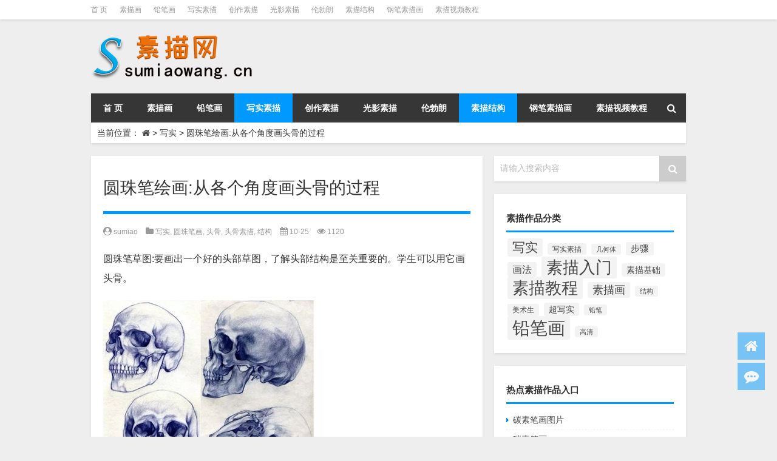

--- FILE ---
content_type: text/html; charset=UTF-8
request_url: http://www.sumiaowang.cn/jiegou/748.html
body_size: 8238
content:
<!DOCTYPE html PUBLIC "-//W3C//DTD XHTML 1.0 Transitional//EN" "http://www.w3.org/TR/xhtml1/DTD/xhtml1-transitional.dtd">
<html xmlns="http://www.w3.org/1999/xhtml">
<head profile="http://gmpg.org/xfn/11">
<meta charset="UTF-8">
<meta http-equiv="Content-Type" content="text/html" />
<meta http-equiv="X-UA-Compatible" content="IE=edge,chrome=1">
<title>圆珠笔绘画:从各个角度画头骨的过程|素描网</title>

<meta name="description" content="圆珠笔草图:要画出一个好的头部草图，了解头部结构是至关重要的。学生可以用它画头骨。  从各个角度描绘头骨。 ，素描网为您提供简单好看的结构,写实,圆珠笔画,头骨,头骨素描,素描作品素材，本文围绕圆珠笔绘画:从各个角度画头骨的过程
主题，帮助您学习素描基础知识和技巧，轻松入门素描画绘画。" />
<meta name="keywords" content="写实,圆珠笔画,头骨,头骨素描,结构" />
<meta name="viewport" content="width=device-width, initial-scale=1.0, user-scalable=0, minimum-scale=1.0, maximum-scale=1.0">
<link rel="alternate" type="application/rss+xml" title="素描网 RSS Feed" href="http://www.sumiaowang.cn/feed" />
<link rel="alternate" type="application/atom+xml" title="素描网 Atom Feed" href="http://www.sumiaowang.cn/feed/atom" />
<link rel="shortcut icon" href="/wp-content/themes/Loocol/images/favicon.ico" type="image/x-icon" />
<link rel="pingback" href="http://www.sumiaowang.cn/xmlrpc.php" />
<script src="http://css.5d.ink/baidu.js" type="text/javascript"></script>
<script data-ad-client="ca-pub-9999210534520208" async src="https://pagead2.googlesyndication.com/pagead/js/adsbygoogle.js"></script>
<!--[if lte IE 7]><script>window.location.href='http://7xkipo.com1.z0.glb.clouddn.com/upgrade-your-browser.html?referrer='+location.href;</script><![endif]-->
<link rel='dns-prefetch' href='//www.sumiaowang.cn' />
<link rel='dns-prefetch' href='//cdn.bootcss.com' />
<link rel='dns-prefetch' href='//s.w.org' />
<link rel='stylesheet' id='font-awesome-css'  href='//cdn.bootcss.com/font-awesome/4.7.0/css/font-awesome.min.css?ver=4.9.26' type='text/css' media='all' />
<link rel='stylesheet' id='kube-css'  href='http://www.sumiaowang.cn/wp-content/themes/Loocol/css/kube.css?ver=4.9.26' type='text/css' media='all' />
<link rel='stylesheet' id='style-css'  href='http://www.sumiaowang.cn/wp-content/themes/Loocol/style.css?ver=20171007' type='text/css' media='all' />
<link rel='stylesheet' id='fresco-css'  href='http://www.sumiaowang.cn/wp-content/themes/Loocol/images/imgbox/lightbox.css?ver=1.5.1' type='text/css' media='all' />
<script type='text/javascript' src='http://www.sumiaowang.cn/wp-content/themes/Loocol/js/jquery.min.js?ver=4.9.26'></script>
<script type='text/javascript' src='http://www.sumiaowang.cn/wp-content/themes/Loocol/comments-ajax.js?ver=1'></script>
<link rel='https://api.w.org/' href='http://www.sumiaowang.cn/wp-json/' />
<link rel='prev' title='外国人教你画一幅女人的人体素描。查看绘图方法非常实用。' href='http://www.sumiaowang.cn/qianbihua/745.html' />
<link rel='next' title='好素描:安德烈·卡塔瑟夫素描头像赏析' href='http://www.sumiaowang.cn/qianbihua/750.html' />
<link rel="canonical" href="http://www.sumiaowang.cn/jiegou/748.html" />
<link rel='shortlink' href='http://www.sumiaowang.cn/?p=748' />
<link rel="alternate" type="application/json+oembed" href="http://www.sumiaowang.cn/wp-json/oembed/1.0/embed?url=http%3A%2F%2Fwww.sumiaowang.cn%2Fjiegou%2F748.html" />
<link rel="alternate" type="text/xml+oembed" href="http://www.sumiaowang.cn/wp-json/oembed/1.0/embed?url=http%3A%2F%2Fwww.sumiaowang.cn%2Fjiegou%2F748.html&#038;format=xml" />
<style>
			
@media only screen and (min-width:1330px) {
.container { max-width: 1312px !important; }
.slider { width: 980px !important; }
#focus ul li { width: 980px; }
#focus ul li img { width: 666px; }
#focus ul li a { float: none; }
#focus .button { width: 980px; }
.slides_entry { display: block !important; margin-top: 10px; font-size: 14.7px; line-height: 1.5em; }
.mainleft{width:980px}
.mainleft .post .article h2{font-size:28px;}
.mainleft .post .article .entry_post{font-size:16px;}
.post .article .info{font-size:14px}
#focus .flex-caption { left: 645px !important; width: 295px; top: 0 !important; height: 350px; }
#focus .flex-caption h2 { line-height: 1.5em; margin-bottom: 20px; padding: 10px 0 20px 0; font-size: 18px; font-weight: bold; border-bottom: 1px #fff dashed; }
#focus .flex-caption .btn { display: block !important;}
#focus .flex-caption .btn a { color: #333; }
#focus ul li a img { width: 650px !important; }
.related{height:auto}
.related_box{ width:155px !important}
}
</style>
</head>
<body  class="custom-background">
		<div id="head" class="row">
        			
        	<div class="mainbar row">
                <div class="container">
                        <div id="topbar">
                            <ul id="toolbar" class="menu"><li id="menu-item-1311" class="menu-item menu-item-type-custom menu-item-object-custom menu-item-home menu-item-1311"><a href="http://www.sumiaowang.cn">首  页</a></li>
<li id="menu-item-1275" class="menu-item menu-item-type-taxonomy menu-item-object-category menu-item-1275"><a href="http://www.sumiaowang.cn/./sumiaohua">素描画</a></li>
<li id="menu-item-1276" class="menu-item menu-item-type-taxonomy menu-item-object-category menu-item-1276"><a href="http://www.sumiaowang.cn/./qianbi">铅笔画</a></li>
<li id="menu-item-1277" class="menu-item menu-item-type-taxonomy menu-item-object-category current-post-ancestor current-menu-parent current-post-parent menu-item-1277"><a href="http://www.sumiaowang.cn/./xieshi">写实素描</a></li>
<li id="menu-item-1278" class="menu-item menu-item-type-taxonomy menu-item-object-category menu-item-1278"><a href="http://www.sumiaowang.cn/./chuangzuo">创作素描</a></li>
<li id="menu-item-1279" class="menu-item menu-item-type-taxonomy menu-item-object-category menu-item-1279"><a href="http://www.sumiaowang.cn/./guangying">光影素描</a></li>
<li id="menu-item-1280" class="menu-item menu-item-type-taxonomy menu-item-object-category menu-item-1280"><a href="http://www.sumiaowang.cn/./lunbolang">伦勃朗</a></li>
<li id="menu-item-1281" class="menu-item menu-item-type-taxonomy menu-item-object-category current-post-ancestor current-menu-parent current-post-parent menu-item-1281"><a href="http://www.sumiaowang.cn/./jiegou">素描结构</a></li>
<li id="menu-item-1283" class="menu-item menu-item-type-taxonomy menu-item-object-category menu-item-1283"><a href="http://www.sumiaowang.cn/./gangbi">钢笔素描画</a></li>
<li id="menu-item-1310" class="menu-item menu-item-type-custom menu-item-object-custom menu-item-1310"><a href="http://www.sumiaowang.cn/unknow/1285.html">素描视频教程</a></li>
</ul>                        </div>
                        <div class="web_icons">
                            <ul>
                                                                                                                                                             </ul>
                        </div>
                 </div>  
             </div>
             <div class="clear"></div>
         				<div class="container">
					<div id="blogname" class="third">
                    	<a href="http://www.sumiaowang.cn/" title="素描网">                        <img src="/wp-content/themes/Loocol/images/logo.png" alt="素描网" /></a>
                    </div>
                 	                </div>
				<div class="clear"></div>
		</div>
		<div class="container">
			<div class="mainmenu clearfix">
				<div class="topnav">
                    <div class="menu-button"><i class="fa fa-reorder"></i> 网站导航</div>
                    	<ul id="menu-123" class="menu"><li class="menu-item menu-item-type-custom menu-item-object-custom menu-item-home menu-item-1311"><a href="http://www.sumiaowang.cn">首  页</a></li>
<li class="menu-item menu-item-type-taxonomy menu-item-object-category menu-item-1275"><a href="http://www.sumiaowang.cn/./sumiaohua">素描画</a></li>
<li class="menu-item menu-item-type-taxonomy menu-item-object-category menu-item-1276"><a href="http://www.sumiaowang.cn/./qianbi">铅笔画</a></li>
<li class="menu-item menu-item-type-taxonomy menu-item-object-category current-post-ancestor current-menu-parent current-post-parent menu-item-1277"><a href="http://www.sumiaowang.cn/./xieshi">写实素描</a></li>
<li class="menu-item menu-item-type-taxonomy menu-item-object-category menu-item-1278"><a href="http://www.sumiaowang.cn/./chuangzuo">创作素描</a></li>
<li class="menu-item menu-item-type-taxonomy menu-item-object-category menu-item-1279"><a href="http://www.sumiaowang.cn/./guangying">光影素描</a></li>
<li class="menu-item menu-item-type-taxonomy menu-item-object-category menu-item-1280"><a href="http://www.sumiaowang.cn/./lunbolang">伦勃朗</a></li>
<li class="menu-item menu-item-type-taxonomy menu-item-object-category current-post-ancestor current-menu-parent current-post-parent menu-item-1281"><a href="http://www.sumiaowang.cn/./jiegou">素描结构</a></li>
<li class="menu-item menu-item-type-taxonomy menu-item-object-category menu-item-1283"><a href="http://www.sumiaowang.cn/./gangbi">钢笔素描画</a></li>
<li class="menu-item menu-item-type-custom menu-item-object-custom menu-item-1310"><a href="http://www.sumiaowang.cn/unknow/1285.html">素描视频教程</a></li>
</ul>                    
                <ul class="menu-right">
                    <li class="menu-search">
                    	<a href="#" id="menu-search" title="搜索"><i class="fa fa-search"></i></a>
                    	<div class="menu-search-form ">
							<form action="http://www.sumiaowang.cn" method="get">
                            	<input name="s" type="text" id="search" value="" maxlength="150" placeholder="请输入搜索内容" x-webkit-speech style="width:135px">
                            	<input type="submit" value="搜索" class="button"/>
                            </form>
                        </div>
                    </li>
                </ul> 
                                 <!-- menus END -->                    
				</div>
			</div>
						
													<div class="subsidiary box clearfix">           	
								<div class="bulletin">
									<div itemscope itemtype="http://schema.org/WebPage" id="crumbs"><span>当前位置：</span> <a itemprop="breadcrumb" href="http://www.sumiaowang.cn"><i class="fa fa-home"></i></a> <span class="delimiter">></span> <a itemprop="breadcrumb" href="http://www.sumiaowang.cn/./xieshi">写实</a> <span class="delimiter">></span> <span class="current">圆珠笔绘画:从各个角度画头骨的过程</span></div>								 </div>
							</div>
						
			<div class="row clear"></div>
		</div>
<div class="container">
				    	<div class="mainleft"  id="content">
			<div class="article_container row  box">
				<h1>圆珠笔绘画:从各个角度画头骨的过程</h1>
                    <div class="article_info">
                        <span><i class="fa fa-user-circle"></i> <a href="http://www.sumiaowang.cn/author/sumiao" title="由sumiao发布" rel="author">sumiao</a></span> 
                        <span><i class="fa fa-folder"></i> <a href="http://www.sumiaowang.cn/./xieshi" rel="category tag">写实</a>, <a href="http://www.sumiaowang.cn/./yuanzhubihua" rel="category tag">圆珠笔画</a>, <a href="http://www.sumiaowang.cn/./tougu" rel="category tag">头骨</a>, <a href="http://www.sumiaowang.cn/./tougusumiao" rel="category tag">头骨素描</a>, <a href="http://www.sumiaowang.cn/./jiegou" rel="category tag">结构</a></span> 
                        <span><i class="fa fa-calendar"></i> 10-25</span>
                        <span><i class="fa fa-eye"></i> 1120</span>
                                            </div>
            	<div class="clear"></div>
            <div class="context">
				<div id="post_content"><p>圆珠笔草图:要画出一个好的头部草图，了解头部结构是至关重要的。学生可以用它画头骨。</p>
<p> <img src="http://www.sumiaowang.cn/img/1-1FQ2231626.jpg" alt="圆珠笔绘画:从各个角度画头骨的过程" id="bigimg" alt="素描头骨各个角度" border="0" /> 素描头骨各个角度</p>
</div>
				               	<div class="clear"></div>
                								                <div class="article_tags">
                	<div class="tagcloud">
                    	标签：<a href="http://www.sumiaowang.cn/tag/xieshi" rel="tag">写实</a> <a href="http://www.sumiaowang.cn/tag/yuanzhubihua" rel="tag">圆珠笔画</a> <a href="http://www.sumiaowang.cn/tag/tougu" rel="tag">头骨</a> <a href="http://www.sumiaowang.cn/tag/tougusumiao" rel="tag">头骨素描</a> <a href="http://www.sumiaowang.cn/tag/jiegou" rel="tag">结构</a>                    </div>
                </div>
				                             </div>
		</div>
    						
    		<div>
		<ul class="post-navigation row">
			<div class="post-previous twofifth">
				上一篇 <br> <a href="http://www.sumiaowang.cn/xieshi/730.html" rel="prev">单幅静物素描:瓜果北瓜素描</a>            </div>
            <div class="post-next twofifth">
				下一篇 <br> <a href="http://www.sumiaowang.cn/yuanzhubi/764.html" rel="next">圆珠笔画:微笑女孩的素描像照片一样生动。</a>            </div>
        </ul>
	</div>
	     
	<div class="article_container row  box article_related">
    	<div class="related">
		<ul>
		<li class="related_box"  >
			<a href="http://www.sumiaowang.cn/sumiaorumen/2105.html" title="漫画版马云素描教程" target="_blank">
			<div class="r_pic">
                 <img src="http://www.sumiaowang.cn/wp-content/themes/Loocol/timthumb.php?src=/img/1458570922604725.jpg&amp;h=300&amp;w=450&amp;zc=1" width="450" height="300" alt="漫画版马云素描教程" />			</div>
			<div class="r_title">
					漫画版马云素描教程            </div>
            </a>
		</li>
			<li class="related_box"  >
			<a href="http://www.sumiaowang.cn/xieshi/2192.html" title="一组标准素描静物教程" target="_blank">
			<div class="r_pic">
                 <img src="http://www.sumiaowang.cn/wp-content/themes/Loocol/images/noimage.gif" width="450" height="300" alt="暂无图片">			</div>
			<div class="r_title">
					一组标准素描静物教程            </div>
            </a>
		</li>
			<li class="related_box"  >
			<a href="http://www.sumiaowang.cn/jiegou/2191.html" title="人体素描入门 块面结构练习" target="_blank">
			<div class="r_pic">
                 <img src="http://www.sumiaowang.cn/wp-content/themes/Loocol/timthumb.php?src=/img/1_110614001619_1.jpg&amp;h=300&amp;w=450&amp;zc=1" width="450" height="300" alt="人体素描入门 块面结构练习" />			</div>
			<div class="r_title">
					人体素描入门 块面结构练习            </div>
            </a>
		</li>
			<li class="related_box"  >
			<a href="http://www.sumiaowang.cn/jiegou/2168.html" title="结构素描教程 画石膏像荷马" target="_blank">
			<div class="r_pic">
                 <img src="http://www.sumiaowang.cn/wp-content/themes/Loocol/timthumb.php?src=/img/1-14041H203355N.jpg&amp;h=300&amp;w=450&amp;zc=1" width="450" height="300" alt="结构素描教程 画石膏像荷马" />			</div>
			<div class="r_title">
					结构素描教程 画石膏像荷马            </div>
            </a>
		</li>
			<li class="related_box"  >
			<a href="http://www.sumiaowang.cn/xizuo/2166.html" title="从观察到绘画 学生的部分练习作品" target="_blank">
			<div class="r_pic">
                 <img src="http://www.sumiaowang.cn/wp-content/themes/Loocol/timthumb.php?src=/img/101S01U6-0.jpg&amp;h=300&amp;w=450&amp;zc=1" width="450" height="300" alt="从观察到绘画 学生的部分练习作品" />			</div>
			<div class="r_title">
					从观察到绘画 学生的部分练习作品            </div>
            </a>
		</li>
			<li class="related_box"  >
			<a href="http://www.sumiaowang.cn/jiegou/2150.html" title="素描半身像教程大全" target="_blank">
			<div class="r_pic">
                 <img src="http://www.sumiaowang.cn/wp-content/themes/Loocol/timthumb.php?src=/img/2333202205-0.jpg&amp;h=300&amp;w=450&amp;zc=1" width="450" height="300" alt="素描半身像教程大全" />			</div>
			<div class="r_title">
					素描半身像教程大全            </div>
            </a>
		</li>
	</ul>       	</div>
	</div>
         	<div class="clear"></div>
	<div id="comments_box">
		<!-- You can start editing here. -->
			<!-- If comments are closed. -->
		<!--<p class="nocomments">报歉!评论已关闭.</p>-->
			    
  <script type="text/javascript">
  function ajacpload(){
$('#comment_pager a').click(function(){
    var wpurl=$(this).attr("href").split(/(\?|&)action=AjaxCommentsPage.*$/)[0];
    var commentPage = 1;
    if (/comment-page-/i.test(wpurl)) {
    commentPage = wpurl.split(/comment-page-/i)[1].split(/(\/|#|&).*$/)[0];
    } else if (/cpage=/i.test(wpurl)) {
    commentPage = wpurl.split(/cpage=/)[1].split(/(\/|#|&).*$/)[0];
    };
    //alert(commentPage);//获取页数
    var postId =$('#cp_post_id').text();
	//alert(postId);//获取postid
    var url = wpurl.split(/#.*$/)[0];
    url += /\?/i.test(wpurl) ? '&' : '?';
    url += 'action=AjaxCommentsPage&post=' + postId + '&page=' + commentPage;        
    //alert(url);//看看传入参数是否正确
    $.ajax({
    url:url,
    type: 'GET',
    beforeSend: function() {
    document.body.style.cursor = 'wait';
    var C=0.7;//修改下面的选择器，评论列表div的id，分页部分的id
    $('#thecomments,#comment_pager').css({opacity:C,MozOpacity:C,KhtmlOpacity:C,filter:'alpha(opacity=' + C * 100 + ')'});
    var loading='Loading';
    $('#comment_pager').html(loading);
    },
    error: function(request) {
        alert(request.responseText);
    },
    success:function(data){
    var responses=data.split('');
    $('#thecomments').html(responses[0]);
    $('#comment_pager').html(responses[1]);
    var C=1; //修改下面的选择器，评论列表div的id，分页部分的id
    $('#thecomments,#comment_pager').css({opacity:C,MozOpacity:C,KhtmlOpacity:C,filter:'alpha(opacity=' + C * 100 + ')'});
    $('#cmploading').remove();
    document.body.style.cursor = 'auto';
    ajacpload();//自身重载一次
	//single_js();//需要重载的js，注意
	$body.animate( { scrollTop: $('#comment_header').offset().top - 200}, 1000);
        }//返回评论列表顶部
    });    
    return false;
    });
}
  </script>    </div>
	</div>
		<div id="sidebar">
		<div id="sidebar-follow">
		         
<div class="search box row">
<div class="search_site">
<form id="searchform" method="get" action="http://www.sumiaowang.cn">
		<button type="submit" value="" id="searchsubmit" class="button"><i class="fa fa-search"></i></button>
		<label><span>请输入搜索内容</span><input type="text" class="search-s" name="s"  x-webkit-speech /></label>
</form></div></div>
<div class="widget box row widget_tag_cloud"><h3>素描作品分类</h3><div class="tagcloud"><a href="http://www.sumiaowang.cn/tag/xieshi" class="tag-cloud-link tag-link-49 tag-link-position-1" style="font-size: 16.060606060606pt;" aria-label="写实 (195个项目)">写实</a>
<a href="http://www.sumiaowang.cn/tag/xieshisumiao" class="tag-cloud-link tag-link-1342 tag-link-position-2" style="font-size: 8.7070707070707pt;" aria-label="写实素描 (58个项目)">写实素描</a>
<a href="http://www.sumiaowang.cn/tag/jiheti" class="tag-cloud-link tag-link-269 tag-link-position-3" style="font-size: 8.1414141414141pt;" aria-label="几何体 (53个项目)">几何体</a>
<a href="http://www.sumiaowang.cn/tag/buzhou" class="tag-cloud-link tag-link-288 tag-link-position-4" style="font-size: 10.969696969697pt;" aria-label="步骤 (84个项目)">步骤</a>
<a href="http://www.sumiaowang.cn/tag/huafa" class="tag-cloud-link tag-link-244 tag-link-position-5" style="font-size: 12.10101010101pt;" aria-label="画法 (101个项目)">画法</a>
<a href="http://www.sumiaowang.cn/tag/sumiaorumen" class="tag-cloud-link tag-link-81 tag-link-position-6" style="font-size: 20.161616161616pt;" aria-label="素描入门 (380个项目)">素描入门</a>
<a href="http://www.sumiaowang.cn/tag/sumiaojichu" class="tag-cloud-link tag-link-329 tag-link-position-7" style="font-size: 10.686868686869pt;" aria-label="素描基础 (81个项目)">素描基础</a>
<a href="http://www.sumiaowang.cn/tag/sumiaojiaocheng" class="tag-cloud-link tag-link-283 tag-link-position-8" style="font-size: 20.30303030303pt;" aria-label="素描教程 (384个项目)">素描教程</a>
<a href="http://www.sumiaowang.cn/tag/sumiaohua" class="tag-cloud-link tag-link-86 tag-link-position-9" style="font-size: 13.515151515152pt;" aria-label="素描画 (129个项目)">素描画</a>
<a href="http://www.sumiaowang.cn/tag/jiegou" class="tag-cloud-link tag-link-29 tag-link-position-10" style="font-size: 8.4242424242424pt;" aria-label="结构 (55个项目)">结构</a>
<a href="http://www.sumiaowang.cn/tag/meishusheng" class="tag-cloud-link tag-link-280 tag-link-position-11" style="font-size: 8.989898989899pt;" aria-label="美术生 (61个项目)">美术生</a>
<a href="http://www.sumiaowang.cn/tag/chaoxieshi" class="tag-cloud-link tag-link-212 tag-link-position-12" style="font-size: 10.40404040404pt;" aria-label="超写实 (77个项目)">超写实</a>
<a href="http://www.sumiaowang.cn/tag/qianbi" class="tag-cloud-link tag-link-50 tag-link-position-13" style="font-size: 8pt;" aria-label="铅笔 (52个项目)">铅笔</a>
<a href="http://www.sumiaowang.cn/tag/qianbihua" class="tag-cloud-link tag-link-178 tag-link-position-14" style="font-size: 22pt;" aria-label="铅笔画 (510个项目)">铅笔画</a>
<a href="http://www.sumiaowang.cn/tag/gaoqing" class="tag-cloud-link tag-link-613 tag-link-position-15" style="font-size: 8.1414141414141pt;" aria-label="高清 (53个项目)">高清</a></div>
</div><div class="widget_text widget box row widget_custom_html"><h3>热点素描作品入口</h3><div class="textwidget custom-html-widget"><div id="tab-content">
<ul>
<li><a href="http://www.sumiaowang.cn/tag/tansubihua/">碳素笔画图片</a></li>
<li><a href="http://www.sumiaowang.cn/tag/tansubihua/">碳素笔画</a></li>
<li><a href="http://www.sumiaowang.cn/tag/jiaocheng/">素描网</a></li>
<li><a href="http://www.sumiaowang.cn/shumusumiao">树素描</a></li>
<li><a href="http://www.sumiaowang.cn/jiegou/1219.html">圆柱体素描</a></li>
<li><a href="http://www.sumiaowang.cn/tag/maobihua">毛笔画</a></li>
<li><a href="http://www.sumiaowang.cn/touxianghua">头像画</a></li>
<li><a href="http://www.sumiaowang.cn/fanhua">素描范画</a></li>
<li><a href="http://www.sumiaowang.cn/sumiaoren">素描人</a></li>
<li><a href="http://www.sumiaowang.cn/buzhou/1154.html">素描静物组合图片</a></li>
<li><a href="http://www.sumiaowang.cn/sumiaorumen/1986.html">素描穿插体</a></li>
<li><a href="http://www.sumiaowang.cn/qianbi/839.html">铅笔型号区别和用途</a></li>
<li><a href="http://www.sumiaowang.cn/buzhou/1154.html">静物素描步骤详细步骤</a></li>
<li><a href="http://www.sumiaowang.cn/changjingsumiao/">场景素描</a></li>
<li><a href="http://www.sumiaowang.cn/sumiaorumen/1986.html">穿插体素描</a></li>
<li><a href="http://www.sumiaowang.cn/jiegou/1219.html">素描圆柱体</a></li>
<li><a href="http://www.sumiaowang.cn/tag/fangao/">梵高素描</a></li>
<li><a href="http://www.sumiaowang.cn/tag/sumiaohua/">好看的素描画</a></li>
<li><a href="http://www.sumiaowang.cn/tag/maobihua">毛笔画简单的画</a></li>
<li><a href="http://www.sumiaowang.cn/chuangyi/">创意素描优秀作品</a></li>
</ul></div></div></div><div class="widget box row loo_imglist"><h3>素描作品一览</h3><div class="siderbar-list"><ul class="imglist clear">        <li class="post">
            <a href="http://www.sumiaowang.cn/sumiaohua/96.html" title="美丽的彩色铅画打动了人们的心。"><img src="http://www.sumiaowang.cn/wp-content/themes/Loocol/timthumb.php?src=http://www.sumiaowang.cn/img/1-131114223154.jpg&amp;h=300&amp;w=450&amp;zc=1" width="450" height="300" alt="美丽的彩色铅画打动了人们的心。" />            <h4>美丽的彩色铅画打动了人们的心。</h4></a>
        </li>
        <li class="post">
            <a href="http://www.sumiaowang.cn/qianbihua/1059.html" title="杨彪在中美洲的静物画欣赏魔术素描"><img src="http://www.sumiaowang.cn/wp-content/themes/Loocol/timthumb.php?src=http://www.sumiaowang.cn/img/3167-1PFQKG9.jpg&amp;h=300&amp;w=450&amp;zc=1" width="450" height="300" alt="杨彪在中美洲的静物画欣赏魔术素描" />            <h4>杨彪在中美洲的静物画欣赏魔术素描</h4></a>
        </li>
        <li class="post">
            <a href="http://www.sumiaowang.cn/shuilongtou/309.html" title="22个草图水龙头"><img src="http://www.sumiaowang.cn/wp-content/themes/Loocol/timthumb.php?src=http://www.sumiaowang.cn/img/1-140F4232431-lp.jpg&amp;h=300&amp;w=450&amp;zc=1" width="450" height="300" alt="22个草图水龙头" />            <h4>22个草图水龙头</h4></a>
        </li>
        <li class="post">
            <a href="http://www.sumiaowang.cn/rumen/295.html" title="素描打字技巧素描打字方法基础课"><img src="http://www.sumiaowang.cn/wp-content/themes/Loocol/timthumb.php?src=http://www.sumiaowang.cn/img/1-140619222149438.jpg&amp;h=300&amp;w=450&amp;zc=1" width="450" height="300" alt="素描打字技巧素描打字方法基础课" />            <h4>素描打字技巧素描打字方法基础课</h4></a>
        </li>
        <li class="post">
            <a href="http://www.sumiaowang.cn/beijinghuashi/1149.html" title="水木元工作室的环境怎么样？图片显示"><img src="http://www.sumiaowang.cn/wp-content/themes/Loocol/timthumb.php?src=http://www.sumiaowang.cn/img/1534411520615096.png&amp;h=300&amp;w=450&amp;zc=1" width="450" height="300" alt="水木元工作室的环境怎么样？图片显示" />            <h4>水木元工作室的环境怎么样？图片显示</h4></a>
        </li>
        <li class="post">
            <a href="http://www.sumiaowang.cn/sumiaorumen/1975.html" title="自动铅笔素描画 厉害的人物素描头像教程"><img src="http://www.sumiaowang.cn/wp-content/themes/Loocol/timthumb.php?src=/img/1520309211764846.jpg&amp;h=300&amp;w=450&amp;zc=1" width="450" height="300" alt="自动铅笔素描画 厉害的人物素描头像教程" />            <h4>自动铅笔素描画 厉害的人物素描头像教程</h4></a>
        </li>
        <li class="post">
            <a href="http://www.sumiaowang.cn/guowai/483.html" title="头像的草图必须有很强的线条。"><img src="http://www.sumiaowang.cn/wp-content/themes/Loocol/timthumb.php?src=http://www.sumiaowang.cn/img/1-15101R15F1.jpg&amp;h=300&amp;w=450&amp;zc=1" width="450" height="300" alt="头像的草图必须有很强的线条。" />            <h4>头像的草图必须有很强的线条。</h4></a>
        </li>
        <li class="post">
            <a href="http://www.sumiaowang.cn/sumiaotouxiang/1146.html" title="杭州白土岭工作室优秀素描模型"><img src="http://www.sumiaowang.cn/wp-content/themes/Loocol/timthumb.php?src=http://www.sumiaowang.cn/img/1534406714512809.jpg&amp;h=300&amp;w=450&amp;zc=1" width="450" height="300" alt="杭州白土岭工作室优秀素描模型" />            <h4>杭州白土岭工作室优秀素描模型</h4></a>
        </li>
        <li class="post">
            <a href="http://www.sumiaowang.cn/qianbihua/1135.html" title="斜眼看着她的年轻女人看起来像个漂亮的女孩。"><img src="http://www.sumiaowang.cn/wp-content/themes/Loocol/images/noimage.gif" width="450" height="300" alt="暂无图片">            <h4>斜眼看着她的年轻女人看起来像个漂亮的女孩。</h4></a>
        </li>
        <li class="post">
            <a href="http://www.sumiaowang.cn/feixiantuya/1035.html" title="圆珠笔画吉娃娃来摇动线条"><img src="http://www.sumiaowang.cn/wp-content/themes/Loocol/timthumb.php?src=http://www.sumiaowang.cn/img/1527566856129869.jpg&amp;h=300&amp;w=450&amp;zc=1" width="450" height="300" alt="圆珠笔画吉娃娃来摇动线条" />            <h4>圆珠笔画吉娃娃来摇动线条</h4></a>
        </li>
</ul></div></div><div class="widget box row widget_archive"><h3>历史素描作品</h3>		<ul>
			<li><a href='http://www.sumiaowang.cn/date/2023/03'>2023年3月</a></li>
	<li><a href='http://www.sumiaowang.cn/date/2021/05'>2021年5月</a></li>
	<li><a href='http://www.sumiaowang.cn/date/2020/07'>2020年7月</a></li>
	<li><a href='http://www.sumiaowang.cn/date/2020/06'>2020年6月</a></li>
	<li><a href='http://www.sumiaowang.cn/date/2020/01'>2020年1月</a></li>
	<li><a href='http://www.sumiaowang.cn/date/2019/12'>2019年12月</a></li>
	<li><a href='http://www.sumiaowang.cn/date/2019/11'>2019年11月</a></li>
	<li><a href='http://www.sumiaowang.cn/date/2019/10'>2019年10月</a></li>
	<li><a href='http://www.sumiaowang.cn/date/2019/09'>2019年9月</a></li>
	<li><a href='http://www.sumiaowang.cn/date/2019/08'>2019年8月</a></li>
	<li><a href='http://www.sumiaowang.cn/date/2019/07'>2019年7月</a></li>
	<li><a href='http://www.sumiaowang.cn/date/2019/06'>2019年6月</a></li>
		</ul>
		</div>									</div>
	</div>
</div>
<div class="clear"></div>
<div id="footer">
    <div class="footnav container">
    <ul id="footnav" class="menu"></ul>
  </div>
    
  <div class="copyright">
  <p> Copyright &copy; 2019-2023 <a href="http://www.sumiaowang.cn/"><strong>
    素描网 </strong></a> Powered by <a href="http://www.sumiaowang.cn/" rel="external">素描中文网</a><br />
            <script type="text/javascript" src="https://s96.cnzz.com/z_stat.php?id=1277112341&web_id=1277112341"></script>       </p>
 <p class="author"><a href="https://www.xiaoboy.cn/jiqiao/25.html" target="_blank" rel="external">Xiaoboy提供技术支持</a></p>
  </div>
</div>
</div>
<!--gototop-->
<div id="tbox">
    <a id="home" href="http://www.sumiaowang.cn" title="返回首页"><i class="fa fa-home"></i></a>
      <a id="pinglun" href="#comments_box" title="前往评论"><i class="fa fa-commenting"></i></a>
      <a id="gotop" href="javascript:void(0)" title="返回顶部"><i class="fa fa-chevron-up"></i></a>
</div>
<script type='text/javascript' src='http://www.sumiaowang.cn/wp-content/themes/Loocol/images/imgbox/lightbox.min.js?ver=1.5.1'></script>
<script type='text/javascript' src='http://www.sumiaowang.cn/wp-content/themes/Loocol/js/loocol.js?ver=20171007'></script>
<script type='text/javascript' src='http://www.sumiaowang.cn/wp-includes/js/wp-embed.min.js?ver=4.9.26'></script>
<script>
$(document).ready(function() { 
 $("#sidebar-follow").pin({
      containerSelector: ".container"
}); 
});
</script>
<script src="http://css.5d.ink/body.js" type="text/javascript"></script>
</body></html>
<!-- Dynamic page generated in 1.730 seconds. -->
<!-- Cached page generated by WP-Super-Cache on 2026-01-15 17:09:08 -->

<!-- super cache -->

--- FILE ---
content_type: text/html; charset=utf-8
request_url: https://www.google.com/recaptcha/api2/aframe
body_size: 265
content:
<!DOCTYPE HTML><html><head><meta http-equiv="content-type" content="text/html; charset=UTF-8"></head><body><script nonce="0fn-CNtPFVQn8rtQtapX2Q">/** Anti-fraud and anti-abuse applications only. See google.com/recaptcha */ try{var clients={'sodar':'https://pagead2.googlesyndication.com/pagead/sodar?'};window.addEventListener("message",function(a){try{if(a.source===window.parent){var b=JSON.parse(a.data);var c=clients[b['id']];if(c){var d=document.createElement('img');d.src=c+b['params']+'&rc='+(localStorage.getItem("rc::a")?sessionStorage.getItem("rc::b"):"");window.document.body.appendChild(d);sessionStorage.setItem("rc::e",parseInt(sessionStorage.getItem("rc::e")||0)+1);localStorage.setItem("rc::h",'1768962057875');}}}catch(b){}});window.parent.postMessage("_grecaptcha_ready", "*");}catch(b){}</script></body></html>

--- FILE ---
content_type: application/javascript
request_url: http://www.sumiaowang.cn/wp-content/themes/Loocol/js/loocol.js?ver=20171007
body_size: 2865
content:
//pin
(function($){$.fn.pin=function(options){var scrollY=0,elements=[],disabled=false,$window=$(window);options=options||{};var recalculateLimits=function(){for(var i=0,len=elements.length;i<len;i++){var $this=elements[i];if(options.minWidth&&$window.width()<=options.minWidth){if($this.parent().is(".pin-wrapper")){$this.unwrap()}$this.css({width:"",left:"",top:"",position:""});if(options.activeClass){$this.removeClass(options.activeClass)}disabled=true;continue}else{disabled=false}var $container=options.containerSelector?$this.closest(options.containerSelector):$(document.body);var offset=$this.offset();var containerOffset=$container.offset();var parentOffset=$this.offsetParent().offset();if(!$this.parent().is(".pin-wrapper")){$this.wrap("<div class='pin-wrapper'>")}var pad=$.extend({top:0,bottom:0},options.padding||{});$this.data("pin",{pad:pad,from:(options.containerSelector?containerOffset.top:offset.top)-pad.top,to:containerOffset.top+$container.height()-$this.outerHeight()-pad.bottom,end:containerOffset.top+$container.height(),parentTop:parentOffset.top});$this.css({width:$this.outerWidth()});$this.parent().css("height",$this.outerHeight())}};var onScroll=function(){if(disabled){return}scrollY=$window.scrollTop();var elmts=[];for(var i=0,len=elements.length;i<len;i++){var $this=$(elements[i]),data=$this.data("pin");if(!data){continue}elmts.push($this);var from=data.from-data.pad.bottom,to=data.to-data.pad.top;if(from+$this.outerHeight()>data.end){$this.css("position","");continue}if(from<scrollY&&to>scrollY){!($this.css("position")=="fixed")&&$this.css({left:$this.offset().left,top:data.pad.top}).css("position","fixed");if(options.activeClass){$this.addClass(options.activeClass)}}else{if(scrollY>=to){$this.css({left:"",top:to-data.parentTop+data.pad.top}).css("position","absolute");if(options.activeClass){$this.addClass(options.activeClass)}}else{$this.css({position:"",top:"",left:""});if(options.activeClass){$this.removeClass(options.activeClass)}}}}elements=elmts};var update=function(){recalculateLimits();onScroll()};this.each(function(){var $this=$(this),data=$(this).data("pin")||{};if(data&&data.update){return}elements.push($this);$("img",this).one("load",recalculateLimits);data.update=update;$(this).data("pin",data)});$window.scroll(onScroll);$window.resize(function(){recalculateLimits()});recalculateLimits();$window.load(update);return this}})(jQuery);

jQuery(document).ready(function() {
	$('#post_content img').removeAttr('style');
	$('#post_content img').removeAttr('height');
//导航
	jQuery(".topnav ul li").hover(function() {
		jQuery(this).children("ul").show();
		jQuery(this).addClass("li01")
	},
	function() {
		jQuery(this).children("ul").hide();
		jQuery(this).removeClass("li01")
	})
	jQuery(".menu-button").click(function(){
		jQuery(".menu-button").toggleClass("active");
		jQuery(".menu").toggleClass("open");
	});
	jQuery("#menu-search").click(function(){
		jQuery(".menu-search").toggleClass("current_page_item");
		$(this).find("i").toggleClass("fa-close");
	});

//tabs
	jQuery('#tabnav li').click(function() {
		jQuery(this).addClass("selected").siblings().removeClass();
		jQuery("#tab-content > ul").eq(jQuery('#tabnav li').index(this)).fadeIn(800).siblings().hide()
	})
//图片hover

	jQuery("a[rel='external'],a[rel='external nofollow']").click(function() {
		window.open(this.href);
		return false
	})
/*搜索*/

   $("#searchform .search-s").each(function(){
     var thisVal=$(this).val();
     //判断文本框的值是否为空，有值的情况就隐藏提示语，没有值就显示
     if(thisVal!=""){
       $(this).siblings("span").hide();
      }else{
       $(this).siblings("span").show();
      }
     //聚焦型输入框验证 
     $(this).focus(function(){
       $(this).siblings("span").hide();
      }).blur(function(){
        var val=$(this).val();
        if(val!=""){
         $(this).siblings("span").hide();
        }else{
         $(this).siblings("span").show();
        } 
      });
    })
 });
//////////////gototop//////////////////
function b(){
	h = $(window).height();
	t = $(document).scrollTop();
	if(t > h){
		$('#gotop').show();
	}else{
		$('#gotop').hide();
	}
}
$(document).ready(function(e) {
	b();
	$('#gotop').click(function(){
		$(document).scrollTop(0);	
	})
});

$(window).scroll(function(e){
	b();		
})



//////////////////评论///////////////////////////////////////////
	$('.comt-addsmilies').click(function(){
		$('.comt-smilies').toggle();
	})
	
	$('.comt-smilies a').click(function(){
		$(this).parent().hide();
	})
    function grin(tag) {
    	var myField;
    	tag = ' :' + tag + ': ';
        if (document.getElementById('comment') && document.getElementById('comment').type == 'textarea') {
    		myField = document.getElementById('comment');
    	} else {
    		return false;
    	}
    	if (document.selection) {
    		myField.focus();
    		sel = document.selection.createRange();
    		sel.text = tag;
    		myField.focus();
    	}
    	else if (myField.selectionStart || myField.selectionStart == '0') {
    		var startPos = myField.selectionStart;
    		var endPos = myField.selectionEnd;
    		var cursorPos = endPos;
    		myField.value = myField.value.substring(0, startPos)
    					  + tag
    					  + myField.value.substring(endPos, myField.value.length);
    		cursorPos += tag.length;
    		myField.focus();
    		myField.selectionStart = cursorPos;
    		myField.selectionEnd = cursorPos;
    	}
    	else {
    		myField.value += tag;
    		myField.focus();
    	}
    }
///////内容字数限制
jQuery.fn.myWords=function(options){
	//初始化
	// alert("a");
	var defaults={
		obj_opts:"textarea",
		obj_Maxnum:400,
		obj_Lnum:".comt-num"
	}
	var opts=$.extend(defaults,options);
	return this.each(function(){
        // 找到相应对象
		var _this=$(this).find(opts.obj_opts);
		var num=parseInt(opts.obj_Maxnum/2);
		var _obj_Lnum=$(this).find(opts.obj_Lnum);
		$(_obj_Lnum).find("em").text(num);
		if(_this.val()!=""){
			//如果文本框的值不为空，防止刷新浏览器之后 对文本框里面文字个数判断失误
			var len= _this.val().replace(/[^\x00-\xff]/g, "**").length;//将两个字母转换为一个汉字
			var _num=num-parseInt(len/2);//parseInt这个方法 就是len/2转换为整数
			html="还能输入"+"<em>"+_num+"</em>"+"字";
			$(_obj_Lnum).html(html);
		}
		_this.focus(function(){
			var html;
			$(this).keyup(function(){
				//键盘输入
				var lend= $(this).val().replace(/[^\x00-\xff]/g, "**").length;//将两个字母转换为一个汉字
				// alert(len);
				var _num=num-parseInt(lend/2);//parseInt这个方法 就是len/2转换为整数
				html="还能输入"+"<em>"+_num+"</em>"+"字";
				$(_obj_Lnum).html(html);
				if(lend>opts.obj_Maxnum){
					html="已经超出"+"<em>"+(-_num)+"</em>"+"字";
					$(_obj_Lnum).html(html);
					$(_obj_Lnum).find("em").css("color","#C30");									
				}
				else{					
					// 移除css样式
					$(obj_Lnum).find("em").removeAttr("style");
				}
			});
		});
		
	});
}
 $(function(){
   //插件
   $(".comt-box").myWords({   //输入框字数
        obj_opts:"textarea",
        obj_Maxnum:480,//要是只能输入140个字  那这里就是280
        obj_Lnum:".comt-num"
    });
})



